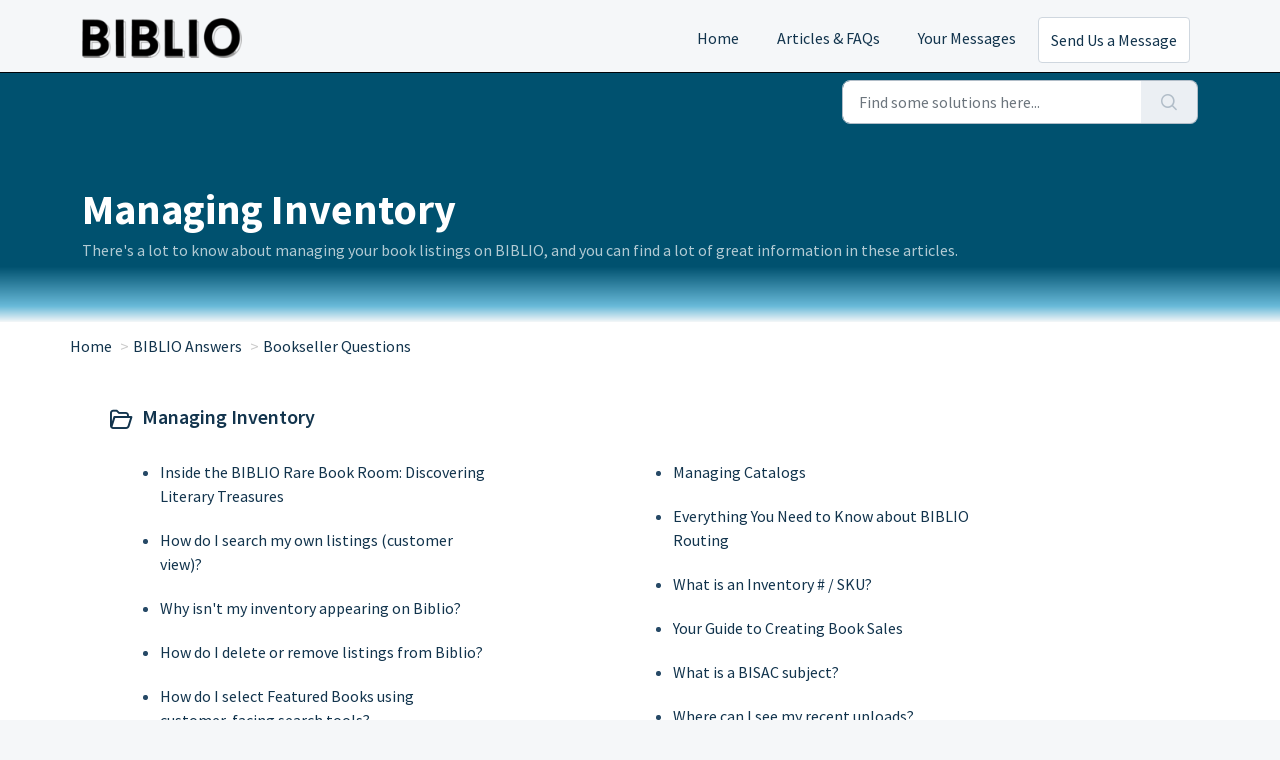

--- FILE ---
content_type: text/html; charset=utf-8
request_url: https://help.biblio.com.au/support/solutions/folders/70000219856
body_size: 9562
content:
<!DOCTYPE html>
<html lang="en" data-date-format="non_us" dir="ltr">

<head>

  <meta name="csrf-param" content="authenticity_token" />
<meta name="csrf-token" content="inF8gBv2RddgWn8radP2MpmCo2e6pVPPeBFIXojXEzjByTbVOJ1HhxyFfYf0QWOOp6m1D1oIBvucAg+FHPUJ7A==" />

  <link rel='shortcut icon' href='https://s3.amazonaws.com/cdn.freshdesk.com/data/helpdesk/attachments/production/70048643518/fav_icon/Ru4I5WsWAnNXPCyG_AeRBcYsnhwxo-Rmag.png' />

  <!-- Google Tag Manager -->
<script>(function(w,d,s,l,i){w[l]=w[l]||[];w[l].push({'gtm.start':
new Date().getTime(),event:'gtm.js'});var f=d.getElementsByTagName(s)[0],
j=d.createElement(s),dl=l!='dataLayer'?'&l='+l:'';j.async=true;j.src=
'https://www.googletagmanager.com/gtm.js?id='+i+dl;f.parentNode.insertBefore(j,f);
})(window,document,'script','dataLayer','GTM-WLKF56V');</script>
<script src="https://ajax.googleapis.com/ajax/libs/jquery/3.6.0/jquery.min.js"></script>
<script>
  jQuery(document).ready( function() {
     jQuery('.line-clamp-3:contains(Describe your issue by filling up the support ticket form)').text("Send us a message and we'll respond ASAP.");
  });
</script>
<!-- End Google Tag Manager -->

<!-- Title for the page -->
<title> Biblio : Answers </title>

<!-- Meta information -->

      <meta charset="utf-8" />
      <meta http-equiv="X-UA-Compatible" content="IE=edge,chrome=1" />
      <meta name="description" content= "There&#39;s a lot to know about managing your book listings on BIBLIO, and you can find a lot of great information in these articles." />
      <meta name="author" content= "" />
       <meta property="og:title" content="Managing Inventory" />  <meta property="og:url" content="https://help.biblio.com.au/support/solutions/folders/70000219856" />  <meta property="og:image" content="https://s3.amazonaws.com/cdn.freshdesk.com/data/helpdesk/attachments/production/70048643515/logo/NcSHaoBJ4E1-c71vSbF6geE3ymFWoTHvxw.png?X-Amz-Algorithm=AWS4-HMAC-SHA256&amp;amp;X-Amz-Credential=AKIAS6FNSMY2XLZULJPI%2F20260119%2Fus-east-1%2Fs3%2Faws4_request&amp;amp;X-Amz-Date=20260119T125349Z&amp;amp;X-Amz-Expires=604800&amp;amp;X-Amz-SignedHeaders=host&amp;amp;X-Amz-Signature=0a553301ba8833932b572ed731c65e6c8f8c82ee85ff6616c0fdbd740776e1b2" />  <meta property="og:site_name" content="BIBLIO Answers" />  <meta property="og:type" content="article" />  <meta name="twitter:title" content="Managing Inventory" />  <meta name="twitter:url" content="https://help.biblio.com.au/support/solutions/folders/70000219856" />  <meta name="twitter:image" content="https://s3.amazonaws.com/cdn.freshdesk.com/data/helpdesk/attachments/production/70048643515/logo/NcSHaoBJ4E1-c71vSbF6geE3ymFWoTHvxw.png?X-Amz-Algorithm=AWS4-HMAC-SHA256&amp;amp;X-Amz-Credential=AKIAS6FNSMY2XLZULJPI%2F20260119%2Fus-east-1%2Fs3%2Faws4_request&amp;amp;X-Amz-Date=20260119T125349Z&amp;amp;X-Amz-Expires=604800&amp;amp;X-Amz-SignedHeaders=host&amp;amp;X-Amz-Signature=0a553301ba8833932b572ed731c65e6c8f8c82ee85ff6616c0fdbd740776e1b2" />  <meta name="twitter:card" content="summary" />  <link rel="canonical" href="https://help.biblio.com.au/support/solutions/folders/70000219856" /> 

<!-- Responsive setting -->
<link rel="apple-touch-icon" href="https://s3.amazonaws.com/cdn.freshdesk.com/data/helpdesk/attachments/production/70048643518/fav_icon/Ru4I5WsWAnNXPCyG_AeRBcYsnhwxo-Rmag.png" />
        <link rel="apple-touch-icon" sizes="72x72" href="https://s3.amazonaws.com/cdn.freshdesk.com/data/helpdesk/attachments/production/70048643518/fav_icon/Ru4I5WsWAnNXPCyG_AeRBcYsnhwxo-Rmag.png" />
        <link rel="apple-touch-icon" sizes="114x114" href="https://s3.amazonaws.com/cdn.freshdesk.com/data/helpdesk/attachments/production/70048643518/fav_icon/Ru4I5WsWAnNXPCyG_AeRBcYsnhwxo-Rmag.png" />
        <link rel="apple-touch-icon" sizes="144x144" href="https://s3.amazonaws.com/cdn.freshdesk.com/data/helpdesk/attachments/production/70048643518/fav_icon/Ru4I5WsWAnNXPCyG_AeRBcYsnhwxo-Rmag.png" />
        <meta name="viewport" content="width=device-width, initial-scale=1.0, maximum-scale=5.0, user-scalable=yes" /> 

  <link rel="icon" href="https://s3.amazonaws.com/cdn.freshdesk.com/data/helpdesk/attachments/production/70048643518/fav_icon/Ru4I5WsWAnNXPCyG_AeRBcYsnhwxo-Rmag.png" />

  <link rel="stylesheet" href="/assets/cdn/portal/styles/theme.css?FD003" nonce="8OS6VUVB6k0iehIiUM7Xww=="/>

  <style type="text/css" nonce="8OS6VUVB6k0iehIiUM7Xww=="> /* theme */ .portal--light {
              --fw-body-bg: #F5F7F9;
              --fw-header-bg: #F5F7F9;
              --fw-header-text-color: #12344D;
              --fw-helpcenter-bg: #12344D;
              --fw-helpcenter-text-color: #FFFFFF;
              --fw-footer-bg: #12344D;
              --fw-footer-text-color: #FFFFFF;
              --fw-tab-active-color: #00516f;
              --fw-tab-active-text-color: #FFFFFF;
              --fw-tab-hover-color: #FFFFFF;
              --fw-tab-hover-text-color: #12344D;
              --fw-btn-background: #FFFFFF;
              --fw-btn-text-color: #12344D;
              --fw-btn-primary-background: #12344D;
              --fw-btn-primary-text-color: #FFFFFF;
              --fw-baseFont: Source Sans Pro;
              --fw-textColor: #12344d;
              --fw-headingsFont: Source Sans Pro;
              --fw-linkColor: #12344d;
              --fw-linkColorHover: #02344d;
              --fw-inputFocusRingColor: #000408;
              --fw-formInputFocusColor: #000408;
              --fw-card-bg: #FFFFFF;
              --fw-card-fg: #264966;
              --fw-card-border-color: #EBEFF3;
              --fw-nonResponsive: #F5F7F9;
              --bs-body-font-family: Source Sans Pro;
    } </style>

    <style type="text/css" nonce="8OS6VUVB6k0iehIiUM7Xww==">
      #a, a:hover {
	text-decoration: underline;
}

.menu .group h4 {
	color: #fff;
}

.fw-category-wrapper .fw-section-content .fw-folder:nth-child(2n) {
    padding-left: 0rem;
  
}

.category-menu ul li {
	display: inline-block;
  	padding-right: 40px;
	font-size: larger;
}

.fw-category-wrapper {
	box-shadow: 0 0px 0px #fff;
	border: 0px solid #ebeff3;
	border-radius: 0.0rem;
}

.navbar .fw-brand-logo {
    max-width: 10rem;
    max-height: 3rem;
    height: auto !important;
    width: auto !important;
}
#page-width {
	max-width: 1320px;
    width: 100%;
    padding-right: var(--bs-gutter-x, 0.75rem);
    padding-left: var(--bs-gutter-x, 0.75rem);
    margin-right: auto;
    margin-left: auto;
}

.main-portal, .fw-page-title-wrapper {
	 background: rgb(0,81,111);
	 background: linear-gradient(180deg, rgba(0,81,111,1) 72%, rgba(105,186,217,1) 92%, rgba(245,247,249,1) 100%); 
}

#ftr-signup .page-width { text-align: center; }

#ftr-signup h3 { 
	text-transform: none;
	color: #ffffff !important;
	/* 	font-weight: 600; */
	font-weight: 700;
	font-size: 2.4rem;
}

#ftr-signup input { 
	min-width: 200px;
	margin: 10px 0 0 0;
}

#ftr-signup input,
#ftr-signup button { 
	height: 40px;
	border: 0 none;
}

#ftr-nav .branding { 
	float: left;
	width: 14.6%;
	max-width: 171px;
	min-width: 100px;
}

#ftr-nav .menu { 
	-webkit-columns: 80px 3;
	-moz-columns: 80px 3;
	columns: 110px 3;
	margin: 0;
}

#ftr-nav .menu h4 { margin-top: 0px; }

#ftr-nav .menu h4,
#ftr-nav .menu .group,
#ftr-nav .menu ul { 
	-webkit-column-break-inside: avoid; /* Chrome, Safari */
	page-break-inside: avoid;           /* Theoretically FF 20+ */
	break-inside: avoid-column;         /* IE 11 */
	break-inside: avoid;
}

#ftr-nav .group + .group,
#ftr-nav .social-icons { margin-top: 20px; }

#ftr-nav ul.social-icons { display: block; }

#ftr-nav ul.social-icons li { margin-left: 5px; }

#ftr-nav ul.social-icons li:first-child { margin-left: 0; }

#ftr-nav ul.social-icons a { border-radius: 0; }

#ftr-nav ul.social-icons span.instagram,
#ftr-nav ul.social-icons a.instagram { background-position: 0 -24px; }

#ftr-nav ul.social-icons span.facebook,
#ftr-nav ul.social-icons a.facebook { 
	width: 12px;
	background-position: -33px -24px;
}

#ftr-nav ul.social-icons span.twitter,
#ftr-nav ul.social-icons a.twitter { background-position: -58px -24px; }

#ftr-nav .menu .group ul { 
	margin: 0;
	padding: 0;
	list-style: none;
}

#ftr-nav .menu .group li { 
	margin: 6px 0px 0px 0px;
	padding: 0;
}

#ftr-nav, #footer-legalmenu {
	max-width: 1320px;
    width: 100%;
    padding-right: var(--bs-gutter-x, 0.75rem);
    padding-left: var(--bs-gutter-x, 0.75rem);
    margin-right: auto;
    margin-left: auto;
    }

#page-footer { 
	background-color: #00516f;
	color: #ffffff;
	width: 100%;
	font-size: 90%;
	line-height: 1.1;
	padding: 0;
}
#page-footer section { padding: 20px 0 20px 0; }

#page-footer section + section { 
	border-top: 1px #ffffff solid; 
	padding-top: 20px;
	margin-top: 20px;
}

#page-footer a,
#page-footer span.href { 
	color: #ffffff; 
	text-decoration: none;
}
#page-footer a:hover { text-decoration: underline; }

#footer-bibsites { 
	background-color: #cc3c1d;
	width: 100%;
	padding-top: 15px;
	padding-bottom: 15px;
	border-top: 0 none !important;
	margin-top: 0 !important;
	text-align: center;
}

#footer-bibsites ul { 
	margin: 0 auto;
	padding: 0 15px;
	list-style: none;
	text-align: center;
	display: flex;
	flex-wrap: wrap;
	justify-content: center;
	gap: 5px 6%;
}

#footer-bibsites li { 
	display: inline-block;
	padding: 0;
	margin: 0;
}
#footer-legalmenu {
  	display: flex;
	align-items: center;
	padding: 15px 0;
	overflow: hidden;
}

#footer-legalmenu .group { 
	margin-left: -2.5vw; 
	overflow: hidden;
}

#footer-legalmenu .group { 
    float: left;
    width: 87%;
}

#policies { 
	margin: 0;
	padding: 0;
	list-style: none;
}

#policies li { 
	float: left;
	padding: 0 0 0 1.25vw;
	margin: 2px 0 2px 1.25vw;
	border-left: 1px #ffffff solid;
}

#copyright { 
	float: left;
	padding: 0 0 0 1.95vw;
	margin: 6px 0 2px 1.25vw;
	border-left: 1px #ffffff solid;
	line-height: 1.3;
}

#copyright span { white-space: nowrap; }

#accessibility-help {
	clear: both;
	padding: 12px 0 0 1.25vw;
	margin: 0 0 0 1.25vw;
	border-left: 1px transparent solid;
	font-size: 1.2rem;
	line-height: 1.3;
}

.search-image {
	display:flex;
}


.search-box-text {
	text-align: left;	
}

.search-topics {
	padding-top: 15px;
}

.search-topics a {
	color: white;
  	text-decoration: underline;
}

.card.fw-kbase-card .fw-icon-holder img {
	width: 10rem;
}

.fw-helpcenter {
	padding: 5.375rem 0;
}

.biblio-logo {
	display: flex;
	justify-content: center;
}
.biblio-logo img {
	z-index: 2;
	position: absolute;  	
}

.ticket-cards {
	padding-top: 10px;
}

.fw-sticky {
	background-color: #00516f;
}

.container h2 {
	color: black;
}

#heading {
	color: black;
}

.article-list {
	column-count: 2;
	column-gap: 20px;
}

.primary-background {
	background-color: #fff;
}

.fw-wrapper-shadow {
  box-shadow: 0 0px 0px #fff;
  border: 0px solid #ebeff3;
  border-radius: 0.0rem;
}

.article {
	max-width: 960px;
}

#body hr {
	color: #000000;
}

.fw-category-wrapper .fw-section-content .fw-folder:nth-child(2n+1) {
	border-right: 0px solid var(--fw-inputFocusRingColor);
}

.breadcrumb .breadcrumb-item+.breadcrumb-item::before {
	content: ">";
	color: #cacaca;
	padding: 0 4px;
}

.navbar .navbar-collapse .nav-item .btn {
  width: 100%;
  white-space: nowrap;
}

body .fw-secondary-button, body .fw-secondary-button:hover {
  background-color: var(--fw-btn-background);
  color: var(--fw-btn-text-color);
  border-color: #cfd7df;
}


.btn {
  display: inline-block;
  font-weight: 400;
  line-height: 1.25;
  color: #264966;
  text-align: center;
  vertical-align: middle;
  cursor: pointer;
  -webkit-user-select: none;
  -ms-user-select: none;
  user-select: none;
  background-color: transparent;
  border: 1px solid transparent;
    border-top-color: transparent;
    border-right-color: transparent;
    border-bottom-color: transparent;
    border-left-color: transparent;
  padding: .75rem;
  font-size: 1rem;
  border-radius: .25rem;
  transition: color .15s ease-in-out,background-color .15s ease-in-out,border-color .15s ease-in-out,box-shadow .15s ease-in-out;
}

.table-of-contents {
	padding-right: 10px;
	min-width: 320px;
	display: table-cell;
	padding-top: 30px;
	padding-left: 48px;
	vertical-align: top;
}

.breadcrumb {
	  margin-top: -20px;
  	  margin-bottom: 20px;
}



@media only screen and (max-width: 1200px) {

	.biblio-logo img {
        display: none;
    }

}

@media only screen and (max-width: 750px) {

	.article-list {
      column-count: 1;
	}
  
    .menu {
		width: 100%;
    }
	
    .branding {
      display:none; 
    }
}
    </style>
  <link href='https://fonts.googleapis.com/css?family=Source+Sans+Pro:regular,italic,600,700,700italic' rel='stylesheet' type='text/css' nonce='8OS6VUVB6k0iehIiUM7Xww=='>

  <script type="text/javascript" nonce="8OS6VUVB6k0iehIiUM7Xww==">
    window.cspNonce = "8OS6VUVB6k0iehIiUM7Xww==";
  </script>

  <script src="/assets/cdn/portal/scripts/nonce.js" nonce="8OS6VUVB6k0iehIiUM7Xww=="></script>

  <script src="/assets/cdn/portal/vendor.js" nonce="8OS6VUVB6k0iehIiUM7Xww=="></script>

  <script src="/assets/cdn/portal/scripts/head.js" nonce="8OS6VUVB6k0iehIiUM7Xww=="></script>

  <script type="text/javascript" nonce="8OS6VUVB6k0iehIiUM7Xww==">
      window.store = {};
window.store = {
  assetPath: "/assets/cdn/portal/",
  defaultLocale: "en",
  currentLocale: "en",
  currentPageName: "article_list",
  portal: {"id":70000063932,"name":"BIBLIO Answers","product_id":70000001073},
  portalAccess: {"hasSolutions":true,"hasForums":false,"hasTickets":false,"accessCount":1},
  account: {"id":1893597,"name":"Biblio - Used and Rare Book Marketplace","time_zone":"Eastern Time (US & Canada)","companies":[]},
  vault_service: {"url":"https://vault-service.freshworks.com/data","max_try":2,"product_name":"fd"},
  blockedExtensions: "",
  allowedExtensions: "",
  search: {"all":"/support/search","solutions":"/support/search/solutions","topics":"/support/search/topics","tickets":"/support/search/tickets"},
  portalLaunchParty: {
    enableStrictSearch: false,
    ticketFragmentsEnabled: false,
    homepageNavAccessibilityEnabled: false,
    channelIdentifierFieldsEnabled: false,
  },





    marketplace: {"token":"eyJ0eXAiOiJKV1QiLCJhbGciOiJIUzI1NiJ9.[base64].jDBfs9SFMUWR9qunVT2NrtiHCTafvemMXPvpa-n3wB8","data_pipe_key":"634cd594466a52fa53c54b5b34779134","region":"us","org_domain":"biblio-com.myfreshworks.com"},

  pod: "us-east-1",
  region: "US",
};
  </script>


</head>

<body class="portal portal--light  ">
  
  <header class="container-fluid px-0 fw-nav-wrapper fixed-top">
  <section class="bg-light container-fluid">
    <div class="container">
      <a  id="" href="#fw-main-content" class="visually-hidden visually-hidden-focusable p-8 my-12 btn btn-outline-primary"

>Skip to main content</a>
    </div>
  </section>

  
    <section class="container">
      <nav class="navbar navbar-expand-xl navbar-light px-0 py-8 pt-xl-4 pb-xl-0">
        

    <a class="navbar-brand d-flex align-items-center" href="https://biblio.com.au/">
      <img data-src="https://s3.amazonaws.com/cdn.freshdesk.com/data/helpdesk/attachments/production/70048643515/logo/NcSHaoBJ4E1-c71vSbF6geE3ymFWoTHvxw.png" loading="lazy" alt="Freshworks Logo" class="lazyload d-inline-block align-top me-4 fw-brand-logo" />
      <div class="fs-22 semi-bold fw-brand-name ms-4" title=""></div>
   </a>


        <button class="navbar-toggler collapsed" type="button" data-bs-toggle="collapse" data-bs-target="#navbarContent" aria-controls="navbarContent" aria-expanded="false" aria-label="Toggle navigation" id="navbarContentToggler">
  <span class="icon-bar"></span>
  <span class="icon-bar"></span>
  <span class="icon-bar"></span>
</button>

        <div class="collapse navbar-collapse" id="navbarContent">      
          <ul class="navbar-nav ms-auto mt-64 mt-xl-0">
              <li class="nav-item ">
                <a href="https://help.biblio.com.au/en/support/home" class="nav-link">
                  <span class="d-md-none"></span> Home
                </a>
              </li>
              <li class="nav-item ">
                <a href="https://help.biblio.com.au/en/support/solutions" class="nav-link">
                  <span class="d-md-none"></span> Articles & FAQs
                </a>
              </li>
              <li class="nav-item ">
                <a href="https://help.biblio.com.au/en/support/tickets" class="nav-link">
                  <span class="d-md-none"></span> Your Messages
                </a>
              </li>
           
            <li class="nav-item no-hover">
              <a class="btn fw-secondary-button" href="/en/support/tickets/new">Send Us a Message</a>
            </li>
          </ul>
        </div>
      </nav>
    </section>
    <div class="nav-overlay d-none"></div>
  
</header>



<main class="fw-main-wrapper" id="fw-main-content">
  <!-- Google Tag Manager (noscript) -->
<noscript><iframe src="https://www.googletagmanager.com/ns.html?id=GTM-WLKF56V"
height="0" width="0" style="display:none;visibility:hidden"></iframe></noscript>
<!-- End Google Tag Manager (noscript) -->
    <section class="fw-sticky fw-searchbar-wrapper">
    <div class="container">
      <div class="row align-items-center py-8">
        <div class="col-md-4 ms-auto">
          
<form action="/support/search/solutions" id="fw-search-form" data-current-tab="solutions">
  <div class="form-group fw-search  my-0">
    <div class="input-group">
      <input type="text" class="form-control" id="searchInput" name="term" value="" placeholder="Find some solutions here..." autocomplete="off" aria-label="Find some solutions here...">
      <button class="btn px-20 input-group-text" id="btnSearch" type="submit" aria-label="Search"><span class="icon-search"></span></button>
    </div>

    <div class="visually-hidden">
      <span id="srSearchUpdateMessage" aria-live="polite"></span>
    </div>

    <div class="fw-autocomplete-wrapper box-shadow bg-light br-8 p-16 d-none">
      <div class="fw-autocomplete-header " role="tablist">
        <button class="fw-search-tab " data-tab="all" role="tab" aria-selected="false">
          All
        </button>
        
          <button class="fw-search-tab fw-active-search-tab" data-tab="solutions" role="tab" aria-selected="true">
            Articles
          </button>
        
        
        
      </div>

      <div class="fw-loading my-80 d-none"></div>

      <div class="fw-autocomplete-focus">

        <div class="fw-recent-search">
          <div class="fw-recent-title d-none row align-items-center">
            <div class="col-8 fs-20 semi-bold"><span class="icon-recent me-8"></span>Recent Searches</div>
            <div class="col-4 px-0 text-end"><button class="btn btn-link fw-clear-all">Clear all</button></div>
          </div>
          <p class="ps-32 fw-no-recent-searches mb-16 d-none">No recent searches</p>
          <ul class="fw-no-bullet fw-recent-searches mb-16 d-none"></ul>
        </div>

        <div class="fw-popular-articles-search">
          <p class="fs-20 semi-bold fw-popular-title d-none"><span class="icon-article me-8"></span> Popular Articles</p>
          <ul class="fw-no-bullet fw-popular-topics d-none"></ul>
        </div>

        <div class="fw-solutions-search-results fw-results d-none">
          <hr class="mt-24" />
          <div class="fw-solutions-search-results-title row align-items-center">
            <div class="col-8 fs-20 semi-bold"><span class="icon-article me-8"></span>Articles</div>
            <div class="col-4 px-0 text-end"><a class="btn btn-link fw-view-all fw-solutions-view-all" href="/support/search/solutions">View all</a></div>
          </div>
          <ul class="fw-no-bullet fw-search-results fw-solutions-search-results-container"></ul>
        </div>

        <div class="fw-topics-search-results fw-results d-none">
          <hr class="mt-24" />
          <div class="fw-topics-search-results-title row align-items-center">
            <div class="col-8 fs-20 semi-bold"><span class="icon-topic me-8"></span>Topics</div>
            <div class="col-4 px-0 text-end"><a class="btn btn-link fw-view-all fw-topics-view-all" href="/support/search/topics">View all</a></div>
          </div>
          <ul class="fw-no-bullet fw-search-results fw-topics-search-results-container"></ul>
        </div>

        <div class="fw-tickets-search-results fw-results d-none">
          <hr class="mt-24" />
          <div class="fw-tickets-search-results-title row align-items-center">
            <div class="col-8 fs-20 semi-bold"><span class="icon-ticket me-8"></span>Tickets</div>
            <div class="col-4 px-0 text-end"><a class="btn btn-link fw-view-all fw-tickets-view-all" href="/support/search/tickets">View all</a></div>
          </div>
          <ul class="fw-no-bullet fw-search-results fw-tickets-search-results-container"></ul>
        </div>
      </div>

      <div class="fw-autocomplete-noresults d-none text-center py-40">
        <img src="/assets/cdn/portal/images/no-results.png" class="img-fluid fw-no-results-img" alt="no results" />
        <p class="mt-24 text-secondary">Sorry! nothing found for <br /> <span id="input_term"></span></p>
      </div>
    </div>
  </div>
</form>

        </div>
      </div>
    </div>
  </section>
  <section class="container-fluid px-0 fw-page-title-wrapper">
    <div class="container">
      <div class="py-24 py-lg-60 mx-0 fw-search-meta-info g-0">
        <div class="text-start">
          <h1 class="fw-page-title">Managing Inventory</h1>
          <p>There's a lot to know about managing your book listings on BIBLIO, and you can find a lot of great information in these articles.</p>
        </div>
      </div>
    </div>
  </section>

  <section class="container-fluid pt-32 pb-60 primary-background">
  	<div class="container fw-wrapper-shadow px-0 bg-light">
       <nav aria-label="breadcrumb">
    <ol class="breadcrumb">
        
          
            
              <li class="breadcrumb-item"><a href="/support/home">Home</a></li>
            
          
            
              <li class="breadcrumb-item"><a href="/support/solutions">BIBLIO Answers</a></li>
            
          
            
              <li class="breadcrumb-item"><a href="/support/solutions/70000115146">Bookseller Questions</a></li>
            
          
            
              <li class="breadcrumb-item breadcrumb-active-item d-lg-none" aria-current="page">Managing Inventory</li>
            
          
        
    </ol>
</nav>

    </div>
    <div class="container">
       <div class="alert alert-with-close notice hide" id="noticeajax"></div> 
        
          <section class="row fw-category-wrapper box-shadow br-12 mx-0 g-0 bg-light">
            <div class="row mx-0 fw-section-content g-0">
            <div class="col-md-12 fw-folder">
            <div class="fs-20 mb-24 semi-bold">
                 <a  id="" href="/support/solutions/folders/70000219856" class="fw-heading d-flex"

    role = "heading"

><div class='fw-folder-icon text-center pt-4 me-8'><span class='icon-folder'></span></div><div class='line-clamp-2'> Managing Inventory </div></a>
                </div>
            <ul class="ms-36 article-list">
              
                <li>
                  <a href="/support/solutions/articles/70000339231-inside-the-biblio-rare-book-room-discovering-literary-treasures" class="row mx-0 g-0">
                    <div class="col-md-8 d-flex">
                      <div class="line-clamp-2">Inside the BIBLIO Rare Book Room: Discovering Literary Treasures</div>
                    </div>
                  </a>
                </li>
              
                <li>
                  <a href="/support/solutions/articles/70000339274-how-do-i-search-my-own-listings-customer-view-" class="row mx-0 g-0">
                    <div class="col-md-8 d-flex">
                      <div class="line-clamp-2">How do I search my own listings (customer view)?</div>
                    </div>
                  </a>
                </li>
              
                <li>
                  <a href="/support/solutions/articles/70000339275-why-isn-t-my-inventory-appearing-on-biblio-" class="row mx-0 g-0">
                    <div class="col-md-8 d-flex">
                      <div class="line-clamp-2">Why isn't my inventory appearing on Biblio?</div>
                    </div>
                  </a>
                </li>
              
                <li>
                  <a href="/support/solutions/articles/70000339276-how-do-i-delete-or-remove-listings-from-biblio-" class="row mx-0 g-0">
                    <div class="col-md-8 d-flex">
                      <div class="line-clamp-2">How do I delete or remove listings from Biblio?</div>
                    </div>
                  </a>
                </li>
              
                <li>
                  <a href="/support/solutions/articles/70000339277-how-do-i-select-featured-books-using-customer-facing-search-tools-" class="row mx-0 g-0">
                    <div class="col-md-8 d-flex">
                      <div class="line-clamp-2">How do I select Featured Books using customer-facing search tools?</div>
                    </div>
                  </a>
                </li>
              
                <li>
                  <a href="/support/solutions/articles/70000339294-is-there-a-way-to-reduce-prices-on-a-select-portion-of-my-inventory-" class="row mx-0 g-0">
                    <div class="col-md-8 d-flex">
                      <div class="line-clamp-2">Is there a way to reduce prices on a select portion of my inventory?</div>
                    </div>
                  </a>
                </li>
              
                <li>
                  <a href="/support/solutions/articles/70000339295-why-is-my-deleted-book-still-appearing-in-searches-" class="row mx-0 g-0">
                    <div class="col-md-8 d-flex">
                      <div class="line-clamp-2">Why is my deleted book still appearing in searches?</div>
                    </div>
                  </a>
                </li>
              
                <li>
                  <a href="/support/solutions/articles/70000339296-how-do-i-add-my-listings-to-a-rare-book-room-" class="row mx-0 g-0">
                    <div class="col-md-8 d-flex">
                      <div class="line-clamp-2">How do I add my listings to a Rare Book Room?</div>
                    </div>
                  </a>
                </li>
              
                <li>
                  <a href="/support/solutions/articles/70000339297-how-do-i-manage-my-featured-listings-" class="row mx-0 g-0">
                    <div class="col-md-8 d-flex">
                      <div class="line-clamp-2">How do I manage my Featured Listings?</div>
                    </div>
                  </a>
                </li>
              
                <li>
                  <a href="/support/solutions/articles/70000339298-inventory" class="row mx-0 g-0">
                    <div class="col-md-8 d-flex">
                      <div class="line-clamp-2">Inventory</div>
                    </div>
                  </a>
                </li>
              
                <li>
                  <a href="/support/solutions/articles/70000637207-how-do-i-generate-an-upload-file-for-biblio-from-homebase-3-or-3-2-" class="row mx-0 g-0">
                    <div class="col-md-8 d-flex">
                      <div class="line-clamp-2">How do I generate an upload file for Biblio from HomeBase 3 or 3.2?</div>
                    </div>
                  </a>
                </li>
              
                <li>
                  <a href="/support/solutions/articles/70000275610-managing-catalogs" class="row mx-0 g-0">
                    <div class="col-md-8 d-flex">
                      <div class="line-clamp-2">Managing Catalogs</div>
                    </div>
                  </a>
                </li>
              
                <li>
                  <a href="/support/solutions/articles/70000656701-everything-you-need-to-know-about-biblio-routing" class="row mx-0 g-0">
                    <div class="col-md-8 d-flex">
                      <div class="line-clamp-2">Everything You Need to Know about BIBLIO Routing</div>
                    </div>
                  </a>
                </li>
              
                <li>
                  <a href="/support/solutions/articles/70000275884-what-is-an-inventory-sku-" class="row mx-0 g-0">
                    <div class="col-md-8 d-flex">
                      <div class="line-clamp-2">What is an Inventory # / SKU?</div>
                    </div>
                  </a>
                </li>
              
                <li>
                  <a href="/support/solutions/articles/70000280965-your-guide-to-creating-book-sales" class="row mx-0 g-0">
                    <div class="col-md-8 d-flex">
                      <div class="line-clamp-2">Your Guide to Creating Book Sales</div>
                    </div>
                  </a>
                </li>
              
                <li>
                  <a href="/support/solutions/articles/70000280973-what-is-a-bisac-subject-" class="row mx-0 g-0">
                    <div class="col-md-8 d-flex">
                      <div class="line-clamp-2">What is a BISAC subject?</div>
                    </div>
                  </a>
                </li>
              
                <li>
                  <a href="/support/solutions/articles/70000281006-where-can-i-see-my-recent-uploads-" class="row mx-0 g-0">
                    <div class="col-md-8 d-flex">
                      <div class="line-clamp-2">Where can I see my recent uploads?</div>
                    </div>
                  </a>
                </li>
              
                <li>
                  <a href="/support/solutions/articles/70000281009-why-can-t-i-cancel-my-sale-before-the-end-date-" class="row mx-0 g-0">
                    <div class="col-md-8 d-flex">
                      <div class="line-clamp-2">Why can't I cancel my sale before the end date?</div>
                    </div>
                  </a>
                </li>
              
                <li>
                  <a href="/support/solutions/articles/70000281010-how-do-i-alter-a-book-sale-i-have-created-" class="row mx-0 g-0">
                    <div class="col-md-8 d-flex">
                      <div class="line-clamp-2">How do I alter a book sale I have created?</div>
                    </div>
                  </a>
                </li>
              
                <li>
                  <a href="/support/solutions/articles/70000339179-why-are-my-listings-not-appearing-on-addall-com-or-bookfinder-com-" class="row mx-0 g-0">
                    <div class="col-md-8 d-flex">
                      <div class="line-clamp-2">Why are my listings not appearing on Addall.com or Bookfinder.com?</div>
                    </div>
                  </a>
                </li>
              
                <li>
                  <a href="/support/solutions/articles/70000339180-what-is-the-minimum-sale-price-for-listings-on-biblio-" class="row mx-0 g-0">
                    <div class="col-md-8 d-flex">
                      <div class="line-clamp-2">What is the minimum sale price for listings on BIBLIO?</div>
                    </div>
                  </a>
                </li>
              
                <li>
                  <a href="/support/solutions/articles/70000339196-how-do-i-find-sold-or-inactive-listings-" class="row mx-0 g-0">
                    <div class="col-md-8 d-flex">
                      <div class="line-clamp-2">How do I find sold or inactive listings?</div>
                    </div>
                  </a>
                </li>
              
                <li>
                  <a href="/support/solutions/articles/70000339198-what-is-a-featured-listing-" class="row mx-0 g-0">
                    <div class="col-md-8 d-flex">
                      <div class="line-clamp-2">What is a Featured Listing?</div>
                    </div>
                  </a>
                </li>
              
                <li>
                  <a href="/support/solutions/articles/70000669892-shipping-tips-from-biblio" class="row mx-0 g-0">
                    <div class="col-md-8 d-flex">
                      <div class="line-clamp-2">Shipping Tips from BIBLIO</div>
                    </div>
                  </a>
                </li>
              
            </ul>
            </div>
            </div>
          </section>
        
    </div>
  </section>

</main>



<footer id="page-footer">

	<section class="page-width" id="ftr-nav">
			<h3 class="branding" id="footer-logo"><a href="/"><img src="https://www.biblio.com/i/en20/Biblio-seal-logo.svg" alt="Biblio: used and collectible books" width="170" height="167"></a></h3>
			<nav class="menu" id="footer-pagemenu">
				<div class="group">
					<h4>Services</h4>
					<ul class="services-link-group">
						<li><a href="{$link_giftcertificates}">Gift Certificates</a></li>
						<li><a href="{$link_guarantee}">30 Day Return Guarantee</a></li>
						<li><a href="{$link_purchaseorders}">Purchase Orders</a></li>
						<li><a href="{$link_couponspromos}">Coupons & Promos</a></li>
						<li><a href="{$link_affiliateprogram}">Affiliate Program</a></li>
						<li><a href="{slang phrase='link:help' original='/help.php'}">Help & FAQs</a></li>
					</ul>
				</div>
				<div class="group">
					<h4>About</h4>
					<ul class="about-link-group">
						<li><a href="{$link_whyshopatbiblio}">Why shop at BIBLIO</a></li>
						<li><a href="{$link_ourstory}">Our Story</a></li>
						<li><a href="{$link_bibliostaff}">BIBLIO Staff</a></li>
						<li><a href="{$link_jobsatbiblio}">Jobs at BIBLIO</a></li>
						<li><a href="/blog/">Our Blog</a></li>
						<li><a href="{$link_linktous}">Link to Us</a></li>
						<li><span class="href" data-link="{$support_link}">Contact Us</span></li>
					</ul>
				</div>
				<div class="group">
					<h4>Social Responsibility</h4>
					<ul class="social-link-group">
						<li><a href="{$link_epicbottomline}">Epic Bottom Line</a></li>
						<li><a href="http://www.biblioworks.org/">BiblioWorks</a></li>
						<li><a href="{$link_carbonneutralshipping}">Carbon Neutral Shipping</a></li>
					</ul>
				</div>
				<div class="group"> 
					<h4>Resources</h4>
					<ul class="resources-link-group">
						<li><a href="{$link_bookcollecting}">Book Collecting</a></li>
						<li><a href="{$link_bookcollectingglossary}">Book Collecting Glossary</a></li>
						<li><a href="{$link_sellbooksonbiblio}">Sell Books on BIBLIO</a></li>
					</ul>
				</div>
			</nav>
		</section>
  		<section class="page-width" id="footer-legalmenu">
			<div class="group">
				<ul class="clearfix" id="policies">
					<li><a href="{$link_privacy}">Privacy and Security</a></li>
					<li><a href="{$link_accessibility}">Website Accessibility</a></li>
					<li><a href="{resource name='/info/privacy-and-security' original='/pages/Privacy_and_Security.html'}#ccpa">Do Not Sell My Personal Information</a></li>
					<li><a href="{$link_terms}">Terms and Conditions</a></li>
					<li><a href="{$link_sitemap}">Site Map</a></li>
				</ul>
				<div class="clearfix" id="copyright">
					<span>Copyright© Biblio, Inc. 2023</span> 
					<span>All rights reserved.</span> 
					<span>Biblio® is a registered trademark of Biblio, Inc.</span>
				</div>
				<div class="clearfix" id="copyright">
					<p>If you are using a screen reader and having problems using our website, please email anytime for assistance.</p> 
				</div>
			</div>
		</section>
  		<section id="footer-bibsites">
			<ul class="page-width">
				<li><a href="https://www.biblio.com/">Biblio.com</a></li>
				<li><a href="https://biblio.co.uk/">Biblio.co.uk</a></li>
				<li><a href="https://biblio.es/">Biblio.es</a></li>
				<li><a href="https://biblio.com.au/">Biblio.com.au</a></li>
				<li><a href="https://biblio.co.nz/">Biblio.co.nz</a></li>
				<li><a href="https://biblio.sg/">Biblio.sg</a></li>
				<li><a href="https://biblio.ie/">Biblio.ie</a></li>
				<li><a href="https://www.bookgilt.com/">BookGilt</a></li>
			</ul>
		</section>
</footer>


  

  <div class="modal-backdrop fade d-none" id="overlay"></div>

  <script src="/assets/cdn/portal/scripts/bottom.js" nonce="8OS6VUVB6k0iehIiUM7Xww=="></script>

  <script src="/assets/cdn/portal/scripts/locales/en.js" nonce="8OS6VUVB6k0iehIiUM7Xww=="></script>


    <script src="/assets/cdn/portal/scripts/marketplace.js" nonce="8OS6VUVB6k0iehIiUM7Xww==" async></script>


  <script src="/assets/cdn/portal/scripts/integrations.js"  nonce="8OS6VUVB6k0iehIiUM7Xww==" async></script>
  





</body>

</html>